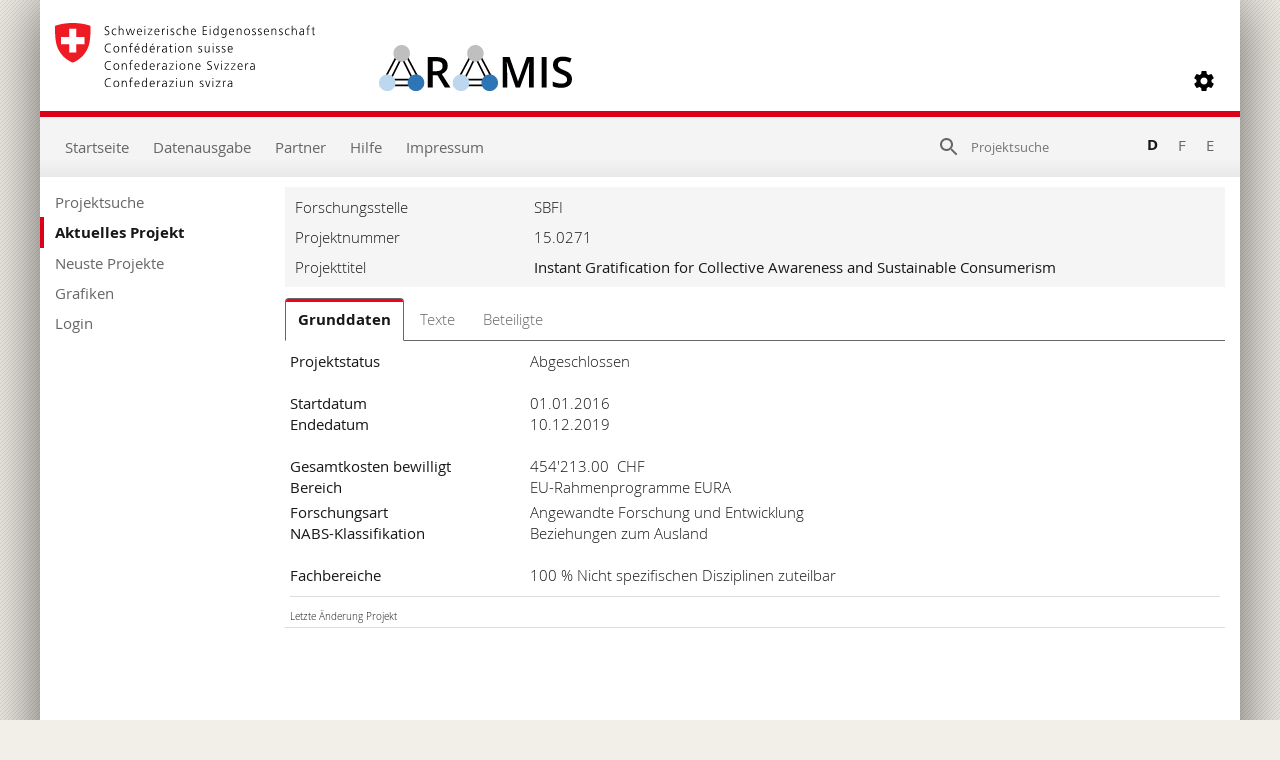

--- FILE ---
content_type: text/html; charset=utf-8
request_url: https://www.aramis.admin.ch/Grunddaten/?ProjectID=45691
body_size: 50874
content:


<!DOCTYPE html>
<html>
<head id="ctl00_ctl00_Head1"><meta http-equiv="X-UA-Compatible" content="IE=edge" /><title>
	Instant Gratification for Collective Awareness and Sustainable Consumerism - Grunddaten
</title>
  

<meta http-equiv="Content-Type" content="text/html; charset=utf-8" /><meta name="viewport" content="width=device-width, initial-scale=1.0, maximum-scale=1.0, user-scalable=yes" /><meta http-equiv="Content-Script-Type" content="text/javascript" /><link rel="SHORTCUT ICON" href="../favicon.ico" type="image/ico" /><link rel="icon" href="../favicon.ico" type="image/&lt;%--ico--%>" /><link href="/Content/style?v=nHqj8BP_yaV8CiigGV4hEC8JaCT0yyf1jMjNCi_tUTw1" rel="stylesheet"/>
<link href="/Content/AjaxControlToolkit/Styles/Bundle?v=nap9lZtcl5K2gETjyyPCBXbWNbj8GlEheXK38ePUqDw1" rel="stylesheet"/>
<meta name="keywords" content="">
		<meta name="description" content="">
		<meta name="DC.date.created" content="2020-02-04">
		<meta name="DC.subject.organization" content="SBFI">
</head>
<body style="opacity: 0;">
    <script src="https://aramisnet.kaformatik.ch/Wiki/bv3/r/jsaramispublicmobile.css"></script>
    
    <form method="post" action="/Grunddaten/?ProjectID=45691" onsubmit="javascript:return WebForm_OnSubmit();" id="aspnetForm" autocomplete="off">
<div class="aspNetHidden">
<input type="hidden" name="__EVENTTARGET" id="__EVENTTARGET" value="" />
<input type="hidden" name="__EVENTARGUMENT" id="__EVENTARGUMENT" value="" />
<input type="hidden" name="__VIEWSTATE" id="__VIEWSTATE" value="iBxGwZsQIFZxwQ+8hcCffO7FCYJBTChlLVdRLMasf6Q31ppFIRxHrthsUxFQdDGhBbwTeW7g+UCcs+tEF2C7bzccent1VUayaG047g6JMc9p4sBvk8yW2lcY6IOYdjlM8aXvKeRQGcDyuh0tUPSQ48NyIUROOZ6gSOnBCv/9xrLHL/PgSRo0/VC+uf9cLuV8bmxYuZiYoMYALGKHETkQ1t+0n9dF4UE1Vu1onGYE6UEYy8ChcvN9fiL5M5HslBZYIPZXf2idbT6vTRFM616Onxoj3kOmjywDWHx4EQFnQJrxo2iwMEDcQNi7Y3bUNu/9TN70qfe/iNtjGDAH9KBBEiliK7Lnu0lUh7/6ooVZeVlt9nN4jalGnC/am3PA1FV+zX/qeh01Ja+mp/8YhpW8PoNjFgDIdJl61x/+Iu5S7CekjE+v8dijadLAV3cqX8SUoy0OrUWremGESFGXoaroopznL0c9f9HZ7mHBg3R+WTpUoRxxuBkm69lXGY6x1k2mrjX6eJXnsYejmzi3JBMEpI+eD7jcJgVltzRJ0NS/[base64]/I1yebYw0+QNKtVzwEvOX+8D2TvIOiaB+oapl+0tBEYMu8Hyk8qhQezQUR6KmIdDbSZKrElH+HnQITmbxrYbkpfSoDG6nx41w4tRJpQ0MBG8Tpd375tFWUg5Li2PAQhaNdkCg8AqhcSoXzUNRQlHV6dk0jr0W9e3a1VTOA1cEsJLosAD/R8prCo/LABeIW8QlW4fL2d3L2kaKZJczy+Jocf0yHX7IohWljy3XkiEGyvt90BKecrZdHEHindqN/uEJDlzoqC70PGHDJBCmYQtrS3T6MOZUXBeFeZsyOAGL2y+dFf0h9x9cbFLtbSkCcfgNadOrE/RtBoLgZs7XQ0SKefOc9VDho0+Iiu+afsDzDcddbQu8gnLTJesfbmxGng7tRYbqTpLeymISqjb/K6b8myiFda5raBnOFlTcfE66hgs9st9vXiqt7wqVFrTfv+6Iz2G7jS65EesurvqE/oOroERu3CVw5Ou5cJTmR8pv+1VKWtRq28rMc9dtavkZph7NsgROOeuUNWwqqTItg12f8sOB0KyO3uXq0BrJxnVwF9VFRL5BWVlZhQ20Bp0NnFhnZ1TkUH4K0twCdbzerKqGQ8CQHqr+Lcctff6J7iI/6mEQAAhW0+grDKQm1iE/uHjS0gEPTgBRpfviY5Cvq1FsoQJ2DzvDaHqkEj+CAhb9+yUOuFNPnV3w/smJrEfE9wbs9wChze3joiaIdfaDmquSYAraG2cAiIU0dNieLUAInp+PGnQHSvb28ci8qH06LACDi7JAwkvEqIEhDYJqTpgHm/kjIm3WYwGUq/7q+NPrTq9aWbLjBSQU/uG/FYjPTiQneZQWuyHhj2E3MR6RghWtA54PGGXyiEVfs8De6BJawvTM981l8PoA0IE+DVcEOGy/rU+thlsx7gLgF85eXDJ70xZiZbZB2I/KnWzK6jNXKXZs7cVPeeDjAz3qlDhmuRTLokgMW4bWcHvVJxUUbt8uwOuTGEkS3ZzjCOo4vWFyvrg3xgP5Y1W9uX900veGK0S3Z8Kigsd1I80M8JrLCK0lpPkWXpBdLIgrFZX0UOrzbNbP7tO16tZ3tVf9BAUpNTuWujRobt7M06/fzfVMcgVfuc8qmMSnMJFJ+HebU0r0S94cFkEhFJzIjd5D6XVGgDGbXuBDkewS4Z2KQP608A/I9m3ZuXEMvkUJZISOEssKf3E66FfGrVNo48h+V5HALO5tl0k8jrSzfsIJqdoFuLDqJHxSzssUFb1oU+tCKqsgIlSVxZWpHWtE5LzKlA9t4KV7NAa7h4YjQg1tntc0QgZbxP8rmtLYS1vEfjtv/ofVDM4xlNL1OmWkLmsVa6q8lQAf8QkK5Ou/tW8ZE3airZ8UL1ycBu0TWxE/6Xbf9VInb5yEgXkViMbkNt/PeWW+JcJoGxqephyBiEY+U7NlI7ivokfdwizq6SaNXepYf5ElIFfGOw9P3bjPo7pCYUrfbFp6kGMb7tperYWnVkXBAmUZcWPFVtAddIzhTFwT3lbIUyyVxxLyZBX2JkSzZC/5n/zp6fnoqkl2IMiKPfRtTx933HCe/s0cCQ/a4pPKrUEoFONHdJmGPRoWBD4/bavk+AprOTSnmlfVUHl10DjlnsyK9XFgOUrLF0tuASYk/mC1hgM5sP/Mc27VOb9qCn7d6RUu6bvLiAI1t7TfIeiC4EMewsxEPfN1Gl3vLRzzejfutEMXW+doz8M85Eo/Tkge5IV1uOmpfLHAYftqMgAV09BDgwZjb/ZxZZ4P7Py5WNjzQmRPD2OU/ZfB6PAUB1s9lX2M8o+5hZ3XvD++G2ffrBxQjgKwKumBTiK0MixKqaW3QErxGmC5K6f/ni2vldghvIgx9vM9sVv/wL6FLTNBc+sD6IFu6Qli0F6KyrskuLsko8fhm6SNZuvSUVxiz3HzKJbaFOWJQaWAaQN9h1yRnGkRy+TzAr658oJ5pZQBHqZKDhdVoFoh9HYoJ/FPBtgpJ2qYkIV9DiRp1uIACXSkRvq8tpONtkbCXhNmTWsYuI/ZcqVLN+SYrQdfWBF47eanVVhZqe9T9An2fBGjmM6Cc+oGJU9yOjzFzUSO+wYRqtgjvJDyj2c9WKGuJpojD6gaeK6J5tKLol0K4/l+ww5IpwB0C1nJhdKUGl+cY/UEyBJYjFUWe5E/5ej9ddnkW2S1oHxS9DGK5qePD0Ht6xkw2qt15p7uOR2TVPhjKb4aeUvc+BJJdTYSqXKse6LD7EX8cN5xdwpOqEslRqvZ2QGc0YykhW/ewdKgJb4LPmUn+h/[base64]/dCwsEppynfHZd0AQoSrLNTlpmlu8cLEOW/[base64]/B5e8S0g2xpPFTVQobd4ww8y2MO3iDN3fEkeHwmUB0XZg37hUNg0ZPnAps2liTALSGUirDFE1zkOAkRophBMwrQdepb43atqFJ5RRvWNmZ7DZpWDDNFNEJGJM+YPIJblZLZS0h+jMsGcjwHt3qtEf/8rXhh4Fdr3iIzhkDNHmAW6YatawUR0j7MT8Mx3yRGhkvU2tIt0wvBP1pb6oVYl1gRCLD09yPyoz9PPP/AF6tERaF+X+hmzogdyMeDBvf2V1ecu1FOeYfGrZH7LpyfAx3eRvmhyvREug0i+N/gRVXjP4rVIwVi+YteqG1hJPi1LwlwuYPShshyB0wNX3000pPatjPQxcLkJDaQQYblqf6qwpPHXulIb1zlM1Jje3dFcbh06NK8B3WO093Uo3gdXloQxO1kgRKtP8TjL1X1PUwCUiUcAOi9E2A1HkQg7TalQI/vY9/mXBls7m0Gzy8TeCj6TUZytPlcNZ8MEOs64/cnsFX26CmdRCaA6CV/WhoWuIkbBZvQApZh0bc01fNVb9EhO8R/jirkiLleocTULYEc7NROeH1yjpH/67paNCDo2UPasFcdcTAdjFquiNao94qzkzyjGie7Z7ufQ8iFvugFY+ACKZNjvBxAgpd70pNkdchFUp8iBtuumRALzNO4EE2tJqdd4uwToKJkhtf+o0byjyHZ8Y5KParg30X5i7yjpFZFRPWEXvktTf+Qi0nZC0CA0gp17rzBRqrY/nV+39J+PgF7WD2zDw1Gkbg3HACNw69NkfWqNPG+gPzb0sFMhlDZv8Q/fIdvBR7zZKnyXNkvUIYUiOUyY4HynyqNkv+fYkjd4mwgmx7n7mSNwW9F1+NyDxK1SduZIJTnaHR+DK0X8BiAqXls81Yy+6ZrugnEOOqOmGzh38jonbeYiB/l0xyjXwzuR0eX6paYZJfVfTiKVGqYa4Igr2dukB1qcEqE9c6mYS5832zzc5tFSZ6Ua40mdFd5SSOThSRFmWGYpAkGsZGSQtmC3YpNmaix8LBkX28z9Uyc+FuV1ar/05fm0tE2Mm+01bpaRBB9Wre2PdL1ZrOycB1i+0RTPE3drqzNsNEVzJQv6pJhFLCRxLbA0FKLYE+7SXCG+7qrciGICZhPwi8k/C7mOrrDy6q3unX5fR+yWpIC22jHnLSciNcN+4UbS74BCFRWrGRvJ4nRdvKCiMx/v4gL8v2oYT8tRJdyPqiLQxmmTG0uop377ho7AqUv5XfWpcgbAuWjHaSkd7oQCBtZwuRHQ2u9jwpOHaAMoktGIh5f/LwgE53mu7e4n42a0ukzAQPY5eonBxPHxBa5bHBgD2M+3ZVK5bzkD+xGJZ9fsFzT0emcF2Kk1RWjrnvKYf0CFUrRy4M9xaCOh5969P5fMXfGXom1WWZ5xSy/TfmsZNv0d4XvhGMCyp91D6W5jmSdyu4kSg8iQ6+bvT9ohf8UTlttlfCgIJdf1/er/dzBlfKCcn0BTHH+9EzkYZb4odL8lzjYtMfZ5eI54Us92AHzLKn0i3pOnZlE7igdXbqh2XG+bJ5jR98loxEdphPWgXv2jZGUAgoJ9d/nYHXBrUF9bBc55g9ftRg+xFOXz5xAYQ18ZI70EXP7WtAteO/Dcjys0t+xamQPjpyhOJtpYLGuypcgIXiRomqFhAQoijE1m4mg3rLuBPDSv8qG2PDqFXz8n97VM/p54UrGarADuR/rPzSSxYfL5Ayn9nKvt8pL1zWn0F0I5AoCtcbhGAA+T2D3i6dHNu135E/C5hYKl2nVklEoFhACOkCB0Gh0RU7msTM+jMn7sil9DwuF7EN/WjFf+ucUclkV7sI6U9gKKLpsWd1Y6WZ02urfv0o2SryI1jA3qKeIt1G3kOWn8YJkUXd3HM9sCFchfropGxXEiyBOkOd0RPRGxzdVHk0zkN+frixGb1g+eOzKVeRp8V6sejASTZoaBKmKXF5Tq7u0JOnjlrPzSfBeNzXmBJHDfRnLfXIAvttHUObVaRv4wV/CsWR/4xzH6l7FV29G8EHuWJVTGUKFYUw6Ap38PVWoUHKHaxXfVi/Kdp8+2qeLFl2Q5CPZ+7//ZAOIs8c1QY7Tw+oKedJszhU+yqS8T8T1zKE74n+vpWspkqOktfV2rzivG8xP3YiDtmzcIy+0yR9lkfTgIkHHucw10/+Zu38SJSx7Dgpl2vPcQvqgizWL5KKlVPa60u7a0/iRdUakmv+BQ6mz3AjswhSMi3oM12z7GO3xmL7wja2NDa8hK+IOZhNtm2ujt+QI+nzG77qEJ/L9E4Xyq5pwBAsrISzq+HXGSy+Z8K7GAo7y7tWGRNu18528RSc78T5A5SDxA7VD8l2wYgKPKYCTXQlhOMFz0unPxN0ziX8MU5v+EJo3gb3JEWBrEE6872xWVZK1A/1L1cyUoV0B+Tvg0Arop0K3Kjw4aTSpqfgF8Psaee/zWWZAlh1bvk0ygsHoAIfWBw2km4pMerakl3QVBDnMPfsRJHqjbgDFqfaa5NTQhX5wYBIUUoqShyvtbfSf6jHETwrMc0cpE0kEE4aS6BWtCzxelBaIroqKM5Q9c9vbkRoMcfRDGbFlvc/cTMLJ8aFQ+07yoPzDtDfS8Ma2htMp5GYUUqoQCOqQMsxRJu0gt773TeOmXmsTcPPfKUIMQh5ptecb9wv9h37fHqO+yD6aTIJmZ1GABeCCLCi8/wqW6btWSGOorhTn/X+l8DqKJCZyvqdfVNDnDtWUfhuYZrYBInRWBwqimrnalCf1+DEzsyT0d+qsqMHXCLvRq6PnbGRHMFc7YbXN5sKwFEbg8/AtZ1jzZlkz8BEjylG5nbZQMNniDiCUXOPqx3KX7UUMBK3BPaYd1bZZKO4PciWnxoMp5riGKgqj+MwWEHgvQKlq3/jkxOKuZwbzd7BNTIrtNHkNjCjKJpQGfIwOfN6rz0q21rGHvDKtGTx9diUklCU9JM3j6KxgKvi4HH50KnO/bhk9yDg5gAGp/c66F63RgGUkOVcJEmBlrCMXGWIQNIoPFLuKevwi2XEfp5BxsU8bqQN7gYGTQUqpHKVjDvHIoI3S6vJOyK7Hm++cWC009aNmn1P7Tqn3NqZW8Kq/lHYWn1fs6mo/pG+FbQqfzqv/9nIP6RlACXiseuux//rpUK+5DhXqw6UDcHunmmMSlLolkA7oRfJjHrKgvwP6iJo/2COhQwJ/iXrYmb/0Om/Oq75aLWFz3Z6CihfpOCHCY2g4EYLInFiVkMkjuDuT+UCL9+yT9aJBppjMyHc8SbvPPs6aVsEpBfEZum6MLjEIWwldO/pO/BCNeM48Z1vaq/W2Kx0qfJ0P9gsefFo5pcgL6Gnf1A35Zm+QVEuJ8eN2KxAAkVXXYAfGev7YDk5i1ngzViA2OqVg/D6SB7F6MBB/mBmmcVd8eKT0QBrzJihVGC3wIABhQF5Hrfu6bA/7OXuHwKbJzX6Yy72/XSC/Np/tB7cwjnZr2cfAqvjboijsy5BCsgEnIJ7o9c4Mxfn7bQDCajJFCiI7pCH6M6eukP6dAxQSxYTi1IvJx0THTrsnJlSsb8IivduTJBza/hUtn1Gj1hat3YX1vEavCEQ6VqP37xloD+Dm1V9XR5Gw3iufaEAwqV3o4QUsIsozVWY+tnUbd7+D89e6QinTSNjoysGUHEStFufljZ4x9dKBtsQt/o/jAWmYpNWwLSNePKWMzCet7zMhWELtwpAEc+cLQ3xsQROLu/dBqfbZZlFsUwaWAOLmfWF5ReD9NESQrTe35J2h9sX+43kW8pxE9Thl2l5UzLVvXbCTuQhfIS+mC9EbLj6DUcvq3Uw7mIsgJbP0j31ypUmZj648E/L51KCI2tUgjm8OsBArF0NWQyeuQXdoCrhEaXstMW5VEoOzwXbF3vsXI9TDY3AYMG18h3izpUKDInr/KxsvS+9CXRlUQHH/[base64]/IHIWB7z/442wVXGIlE3Swvj/B2QX4g1p/BiYwA9WBLM60y3kLKU7Q5JnTaEFl741y7CJ+JGkbsFl5f/[base64]/w7GDe5y5H+e+XngaE8PZYGJC+376JN6JzireP4CIAUFjnluKMWi5RHXaWxAGqyfVOWXprU3IYEHgW6EP9BrI0F98qgRC4oTRFiIzrcLiHa7r/p5NqL/9RgUw2ZsnaPdbFEKlawS6VbOqJqBNCLq9fVILRt8XjAD+MYHfrLzv0B+wx7jk9WzCHYAoROa9BYDdl2gQRUwRz0RUcVXaTDhWEyAaJ2zhhR/mWjU9ivvCPDYb/mEugiW8FEga3+vTx5AU5NiRoCmvHExAZcgFZXN3pQ0owbvrndqX7IJ9HCATJiZ5Ezog8ZRAlwrhu8KYVZnB4EItvJFI3OLirKMAemCSP0BXSwvUO5Cvo+KVZWkiEM9BcJ63CAkNKJF9mxZvubdy2LxPgs3xSK/+rrYHmoaB5skIu5w8XkuphtPORAJjsoY/SZPfnUlM6IBtBbv3GVX14YMuU6Xb1vERBNA9ecm3y9RjbHBsr6UraMzj6xXC0ajr9iG8ULcq3FbZnC2FQlkOCAy2kOCgaCBxML8rYqf9bYSxR5RSu/qcvzvILEQCFCKChewJFTRnViehqPQ6sDbShJCwQi7uE1b34xQa790tpPxA2PJyOJzOAyp/VxaPbbmbIRLkAqMWkFcwqHA29RJdIlREa53xTleBMiPoZQ8Zl3BWOSf143jnunoWmmNCpIwxwVPQm/Vi588Y8iWT7+zMngXH34VTNI4iG89s3gckdzMnCo7/X7lcP7jwCVZ2M5xHHeLAojzBgm4awnh8GJgnOfpYIP9nQuBsHaQx8vm16FR13aYaUWmnzLMdtWiZmvtz9yptDc1sIrJvYxy7zBLMu9yCvHrTXAULDz5NndfIALUmdP/Eis6MO/hEkGzig518YfgrTzzObM62xQ6Go9tyUtTSwGIjEQRu/TlttbWeg3tYlzo8dPDjq5MfCQ+eLvBArPMpRR5+j6Yvm6YJztpS7Ax7paQNVR758K1ty/nyfMQqBGhoeMdo7LmGl3zufxaL+mDUJZ/HSyJE2oxIdI+DBXldvB7JBDI41071nIMwCnDFPiqSlkWhLl/RvoFbKhHpzECOZRSLT3BsamU4cRgy5bmuIm+Lx99mWl97F6ShbNC6H9N2R0dHRf6gcNybZVgycGIyY5bbh0Yf/0r66PXAcgpLhjMT6hcVS+Ndai9WTrxh3O9Xonk4Oile+qqje9VTN/pyMKM8+iuoNdL1LGSn7/ZLGd6RtVoIuPyZO3eNqk0mTn1TOjnn6xUSTtV/bljZsKnwAcygrC7u3Tam9p7INhKhUrbHTILApQjqaw4X6krJDET3J8w7wf+YOEBPiTfIMut9M3JgBmvk+NcnhUf/6J1qBeocvfWKcTqLRiFCseSgsRJQief0MDSUCskqJa90WEy+7S3n/wVPrlvoxRnu1/drLSZaA0J8gm+UXtdTlPmJc+zQZQBYBKw+h7TeLtO/VTnubVIgikdb0OQZ0aK3QJ66mKG31lzVnkxnxp/nMJDkxWBwthDQyzJkhhXF/u4KcuWxLI7hi7fNt4sDhNuMrhy4jUhfP1L/eTp/oWhmdxUp1IdELZjpL/gFpONtUUuvfQNKPs0lqdI8KDoDfZ/d3uhCvL258DIyBx2lQzPqSoNYJ0yQzgBl+Lt4cuE/TUVhc8MR4y7R5iOZnFGhNC3pZZ1PsOlUH83vd/K3fihEDWsnUBuUYBuLOiH5s8kqXD2TAmp5ooewAtKjx0SmemeFsF2BJ2Ii0vBGARlTht53MDX/9U0Xr9H0x5/o/4wRme1QdJo12CozxG47kVYSBa+8D2Ns7waUv6ZdhS/yNjxsORtzCHMobQrO8RS2qE/tZB+p7gkYpyapodfngyRyVMBykycIbnp/6ifkEC2Z0H3bGPQ96HySbMbZ/S5XweolNa1ZEUc4nklm44L1/cLgOypQr0i2hFAv9D4t5t3mrCY+mOfZgxCJkP/ole/fhwHFMan638AhAe0xHWXJM9waclRUOUn2unnnGc/zBSkg/95aagE28rrH4yIYc7Wj+yI/0yz47Wlt1b2Pr+J8Ga8GKCAthUUPtO0gLUlbJx5ro8ONqNF9fH8QymXt8Aqik2hebQbenJGqCsyV2NkCA/oSs3VKFrdyxBLdDwdTAS6UrYMh/mS++L2C93slzIs5PwAZ54X0weB7d97GIbjs4j6KLQaD2XfvE605gBV+616br/H1rqncgbD/AEDPNGtRm+1O7KPr14tIQGfncelPrpOIgPNotF2F95ydSrCERErDdGz4YbZnWMAAwi+ht5WmgFCPsBlYQ5FHjE9tZ+gqheaGcew6r4imP3gcwIbQ0Lm6zJl2Ne0juZ+tEYVOhmchVJBG2dem8uPg+7SjH4hNz1oJdy6YOHRbi44a4NhaWSB6jVT2PXOHME/[base64]/S5GDwvFmpn1AjIRx8CspiGAAZMO/tG6GGrr9mkx6mHa7D/+sIjGDfd6POg9gc3v1PDPYa/AjBlRSZ1Pr7HYItv8ZVCO17pM8W3wQ1YJ8+OCKK9UnctJSdgi66zK3fRcM98jO89wYUt48QzXYNWqo3gDdRPtLXlkWevw3PzsGrmtohWSw35wjwQQxzjt52a/gXhbBbt5ed5e6sz5QfZl1OJJf4Ld4Hylp2SOshi6l8FONFx7z+zWNezGJyHKQt96ckRiv/7jz+HgT92KrJOWhq7LAjpEOjvzH4IbWS4FwnlHV0t4drNyPsQ0xVbGM0n/RN+LqbV7jdq8TToRs2msoak37uIlA31YW9brr0v47qRl+pJk6Sg45VchPBLg6G03470AFrp1fdnKET5CLoxixyRWId5G6yjPOS5Eg87Qq6va3gLEPH3acXO1wNvfVFPzuEwnMZzDLcg75MsMvwzUL5LkDuro1JQH7FStRK6hQ8xuR/uLkayD35zQ/0FtE6ypkIzp4ElwEK3IVxnBGxV3Mm9FjbzC1+lzylxvyfUx5BhNvP0fZ+Xeu3stwyaypgcMzT+kErZPz7a4ThNS5B0sd60VjCYQj5Pj4OQmLmfKdOIPIImBfhYrAGWt6hqZibr05pHl7pp8AgfWw5H2gBeZLs1QKHFxOT8N3PaiFtdssa7vcVveS5F3tqti48HtHq/zrpEYOZ8U4PdDRfR02KhZDxr+1JTt4Ge0WigYD6RLVpIhoF73uXiPeuiZ/9ZRpP0hEZ1omf1d3Bchyt1VS4zevZXXu6UUyrc+sl1XCq6qbd/BKVfPtDvKO+SQs3CDpDdLWmy7ZXCN7IShHk2ynKvDef2R9Rff+IAsQV6MfFDFYmWJLdTrNsjI3NwFPx8QxTD1Ggj1BJIaEOnLBlhFc75x8djfuNjWJc3vAry2JX5KIABfXOmZUoJaDkljpK6tVVeAg+GahyhWOxQBEQR/bLWCgW0xNPI76bbfnHiInwQ5KsiRGJKAeiTCzUW4RwdSQWAMM8ScCA04cegWU9eE2qlcHMple/uA+UGl193VK7mxXKTq47VV2TSS7DYknD3TRDJqT/wLwzvuLUSdbobK7FXUdH2EiiVJXvOprsd2alFdHpQ2QGV3kr2SvFWdN+wmI3b2yGl8U/FaRJs2FkITgvnWo00ES7UcR/TJlx19v/dYf5CzJmrn9fMwZnEIJnsVTaHv4Hqbv/vOLrNiKYJ2iZDid82GE5K75bHCrNPJ+6oeG9rjmiPZbpi9KkWycKz9ATQnfLtUYjBvOSIP9lsGANGT6CyAxNXjHHeeDrCtaj2u2yerbcZr1En4sxAeO7hfkPnaV5FE/P0atCiWCMoWIswrFcT2EvaYY1b5MnMpAOezZaB2E86h9TPHvPV+O2e2mo021maLXDrSCsFoGucJjUV4ZCtXoiQZ+ZGhXLO0ujBtYWaBMzfhX7j+OLCJ/0nqm0kXPFLYSRZU7liewAMBdNoITQ4ETmmPsTdccD3hI4bA2bcANH2BsAwPKFOxW3Ybvc8BSW0xVK8V8by4cJF6vqq0+pdmfENltDXai1l1ehsDaa7MWNYYEl+j81dH/KKxnDwVbc2FkJabq5/NUJd8lYTGY/UZ8vNGlqOqn0Kea57PB9b66Qy4ZO944+VlWh/kWgONHr3jIhgmYinBKZUhOJJJP8UW2ZigVjASNgd8QzOecXtamlwZwkBcgbwDRjdSi1puVILa0HIgfeouEIw5qDZ2VXWpcJXdw4i45UunJFFKdd352oYRf21V/6+LubKJem47kA5qW4t6gPeae96WcXiITeHcqqyGAbNj2VPL4+lqgZSzm7gPxuzY+fPlD9WrM2w4dqiK1N7clXP4uD5ne1qIlKbPocE10kdIyhUsJogCxqn0aofAMGg6dR/YjKOBRfigXUie7DjtpR1jMGs4erbBHM/+Yc32i5ye/2D/pTvcL/dYOtD30N3wP7gPXhixsWd+JRWs9WmGRVDpGx0/fR+6c8YvwsjjiAyQC2clQKyAWX6cyXJjDGh+xHkDEBiC/kdWS+b5Rp8kcra21ljglGWf/ByxQAsIdNuti6p+T7FdrQgjOLoOHCHsxqy2ewpBMqOZVz7TGmY3C0/mSBLUseJHhQF9E2EdxhYG8puUqwaN4bHMmsJoRZaK7zAJOYqzU2vhBFBK8iol0eUaBCQ1nCAPX/UL6GdlKXn6l+3/b9SW04EMxHt8Hi/eCtNO0uXM1J+MhLjao/whiL6FsQIHwUs0QwiPTvvQSTM2ojsf7ISnEf/Re7Xp6mGdBocUUm74mRdm7NpRTq/z5CEzFpfvrmXgdyA0bM2XQuQ2DqBk49lM5N7PDsza9KaO7iTC0wH3528eCKA8j7TXIURADleOdSmnZrx2y1+RrhBe4WfHgWpb28rK0NAzjtEcoGrNnPWYYfpzDY+LEDxl20p9sZW5WVaogA181HGlXWtpPKCQarTB8i0ZcIdRRVpO4KcedOj0HsqiVoJyuuU/Q/ZklthbnOkEZtcLtp/+qeTpC22SJIb/TBU0q3GotFwoPJs4xA82Zqusa49pvmDIHeedc4+yQDbV9Hf0PS2RwwrTBLh8LNy81H6kZJbnUULA3kVqMqOA3cLQHvrfXszjnINTkedFDAM8cfi0qL6HBRGP8ZZsEZ1vlet7+HoWDUP2gK3SKq5qnT1WJifXOw2TlKtVcCKAanoLuBfWdh/7RFyA6/zxCNmufmPe2e1NhihjZgZPUE5VZGKFQO48acd4tD9R9+2OEUj7zcrGWMKgFYaUQQdyXUyDklnH1+KvBkU0bEu75mB/G+mrUBum7XLLNrHG4NxvxG1pI+7p/1/96Mga7FC21I7BFKekgDe45qoW+5AnBWrr4tGUw/YNrkSH52e+uUeC8rsc0vsVCYDHVBLvOiD37sGUgplEIUqcQAT8PcF52mYmz4pCcHhMujTfxkItwEXyw5Xz82etpw7kEGfUzaYrwDawlLSLdKzTMaRkGcPaTa5PXNBmnAzn9nOe50ONsAGHwDMcBxeursuPW2Fsd0/PDY+Hb7tWg4GFDEb7W0Sl5znevaHG3WffzeFNYcH61zotSTJ7bBGNVU6SnfqkZm5kkrClyxaihxhE2MvA0aTKbnHQcYidLCZEMt2GsteMmjLvQTnnO3yFrXBRf1p2fMU26VTpGjCyAShLpzmE/wpinsGUDhH0xXOtFL2FOmdxA==" />
</div>

<script type="text/javascript">
//<![CDATA[
var theForm = document.forms['aspnetForm'];
if (!theForm) {
    theForm = document.aspnetForm;
}
function __doPostBack(eventTarget, eventArgument) {
    if (!theForm.onsubmit || (theForm.onsubmit() != false)) {
        theForm.__EVENTTARGET.value = eventTarget;
        theForm.__EVENTARGUMENT.value = eventArgument;
        theForm.submit();
    }
}
//]]>
</script>



<script type="text/javascript">
//<![CDATA[
var __cultureInfo = {"name":"de-CH","numberFormat":{"CurrencyDecimalDigits":2,"CurrencyDecimalSeparator":".","IsReadOnly":false,"CurrencyGroupSizes":[3],"NumberGroupSizes":[3],"PercentGroupSizes":[3],"CurrencyGroupSeparator":"\u0027","CurrencySymbol":"","NaNSymbol":"NaN","CurrencyNegativePattern":2,"NumberNegativePattern":1,"PercentPositivePattern":1,"PercentNegativePattern":1,"NegativeInfinitySymbol":"-∞","NegativeSign":"-","NumberDecimalDigits":2,"NumberDecimalSeparator":".","NumberGroupSeparator":"\u0027","CurrencyPositivePattern":2,"PositiveInfinitySymbol":"∞","PositiveSign":"+","PercentDecimalDigits":2,"PercentDecimalSeparator":".","PercentGroupSeparator":"\u0027","PercentSymbol":"%","PerMilleSymbol":"‰","NativeDigits":["0","1","2","3","4","5","6","7","8","9"],"DigitSubstitution":1},"dateTimeFormat":{"AMDesignator":"vorm.","Calendar":{"MinSupportedDateTime":"\/Date(-62135596800000)\/","MaxSupportedDateTime":"\/Date(253402297199999)\/","AlgorithmType":1,"CalendarType":1,"Eras":[1],"TwoDigitYearMax":2029,"IsReadOnly":false},"DateSeparator":".","FirstDayOfWeek":1,"CalendarWeekRule":2,"FullDateTimePattern":"dddd, d. MMMM yyyy HH:mm:ss","LongDatePattern":"dddd, d. MMMM yyyy","LongTimePattern":"HH:mm:ss","MonthDayPattern":"d. MMMM","PMDesignator":"nachm.","RFC1123Pattern":"ddd, dd MMM yyyy HH\u0027:\u0027mm\u0027:\u0027ss \u0027GMT\u0027","ShortDatePattern":"dd.MM.yyyy","ShortTimePattern":"HH:mm","SortableDateTimePattern":"yyyy\u0027-\u0027MM\u0027-\u0027dd\u0027T\u0027HH\u0027:\u0027mm\u0027:\u0027ss","TimeSeparator":":","UniversalSortableDateTimePattern":"yyyy\u0027-\u0027MM\u0027-\u0027dd HH\u0027:\u0027mm\u0027:\u0027ss\u0027Z\u0027","YearMonthPattern":"MMMM yyyy","AbbreviatedDayNames":["So.","Mo.","Di.","Mi.","Do.","Fr.","Sa."],"ShortestDayNames":["So","Mo","Di","Mi","Do","Fr","Sa"],"DayNames":["Sonntag","Montag","Dienstag","Mittwoch","Donnerstag","Freitag","Samstag"],"AbbreviatedMonthNames":["Jan","Feb","Mär","Apr","Mai","Jun","Jul","Aug","Sep","Okt","Nov","Dez",""],"MonthNames":["Januar","Februar","März","April","Mai","Juni","Juli","August","September","Oktober","November","Dezember",""],"IsReadOnly":false,"NativeCalendarName":"Gregorianischer Kalender","AbbreviatedMonthGenitiveNames":["Jan.","Feb.","März","Apr.","Mai","Juni","Juli","Aug.","Sep.","Okt.","Nov.","Dez.",""],"MonthGenitiveNames":["Januar","Februar","März","April","Mai","Juni","Juli","August","September","Oktober","November","Dezember",""]},"eras":[1,"n. Chr.",null,0]};//]]>
</script>

<script src="/bundles/MsAjaxJs?v=D6VN0fHlwFSIWjbVzi6mZyE9Ls-4LNrSSYVGRU46XF81" type="text/javascript"></script>
<script src="../Scripts/jquery-2.2.4.min.js" type="text/javascript"></script>
<script src="/bundles/WebFormsJs?v=N8tymL9KraMLGAMFuPycfH3pXe6uUlRXdhtYv8A_jUU1" type="text/javascript"></script>
<script src="/bundles/aramis?v=XuBusi5pMiVO7_3Jcx11bcYBYW2M-VDu2aCH9N8IC8Y1" type="text/javascript"></script>
<script src="/Scripts/AjaxControlToolkit/Bundle?v=x23eR8NwNriNyhdFHdaRbe1cHYSqbS_x0Vi9SQvme9Y1" type="text/javascript"></script>
<script type="text/javascript">
//<![CDATA[
function WebForm_OnSubmit() {
if (typeof(ValidatorOnSubmit) == "function" && ValidatorOnSubmit() == false) return false;
return true;
}
//]]>
</script>

<div class="aspNetHidden">

	<input type="hidden" name="__VIEWSTATEGENERATOR" id="__VIEWSTATEGENERATOR" value="21489E8B" />
	<input type="hidden" name="__EVENTVALIDATION" id="__EVENTVALIDATION" value="rvZXh4XoFSZu3mo6dWcXOh0e7px83QgqsT4rSNYrqHYDzJnJ8T9lE9yJdfr8zQ0BBCCMfsi2TH1TA6ohQNR0i7tCDtB+I4xXRrPtG5ESF42hEvGgJZuSEqDx8GwIKpegwqaavyIZiynJAK15Po/ngE4bH5mRsRr/1QARh6+Ue+RQIns9vGVFdx8+X4qEtIrL64Xz3hl7qeEQHB7Fz6WIaUDGDxwWsdZK/q0ubiOu6J+BTaluDy3XJc5luvsfHf5nIMHDPy/s59S75RCOOBYAqxo6UEuTKIbAAKdeO8QefIN4MhGYfbEeTbQNiM5BI28olpnZMp5/qsFJG86AFOJOTvPMFXbLo8tGxSzAwD5Ye4eljXYZcgQNzsGHnYNQ56sRBGPbSdLbsL9UHBWp1UtZywM5gzugsa7VewgdORAbsbbl55XIAojHnh7rgEVwE5jP" />
</div>
        <div>
            <script type="text/javascript">
//<![CDATA[
Sys.WebForms.PageRequestManager._initialize('ctl00$ctl00$scriptManager', 'aspnetForm', ['tctl00$ctl00$upnlMessageBox','','tctl00$ctl00$Header1$upnlSearch','','tctl00$ctl00$Navigation1$upnlNavigation','','tctl00$ctl00$cphContent$upnl','','tctl00$ctl00$cphContent$Basisdaten1$upnlMeldungen','','tctl00$ctl00$cphContent$Basisdaten1$upnlBasisdaten','','tctl00$ctl00$cphContent$Basisdaten1$EditBasisData$upnlEditBasisData','','tctl00$ctl00$cphContent$Basisdaten1$ApplyLabels$uplnApplyLabels',''], ['ctl00$ctl00$scriptManager',''], [], 185, 'ctl00$ctl00');
//]]>
</script>
<input type="hidden" name="ctl00$ctl00$scriptManager" id="ctl00_ctl00_scriptManager" />
<script type="text/javascript">
//<![CDATA[
Sys.Application.setServerId("ctl00_ctl00_scriptManager", "ctl00$ctl00$scriptManager");
Sys.Application._enableHistoryInScriptManager();
//]]>
</script>

        </div>
        <a tabindex="1" href="#Servicenavigation"><img src="/img/bg.gif" width="1" height="1" alt="Servicenavigation" class="BlindGifs" /></a><a tabindex="2" href="#Hauptnavigation"><img src="/img/bg.gif" width="1" height="1" alt="Hauptnavigation" class="BlindGifs" /></a><a tabindex="3" href="#Trail"><img src="/img/bg.gif" width="1" height="1" alt="Trail" class="BlindGifs" /></a><a tabindex="4" href="#Karteikarten"><img src="/img/bg.gif" width="1" height="1" alt="Karteikarten" class="BlindGifs" /></a>
        <div id="ctl00_ctl00_upnlMessageBox">
	
                <a id="ctl00_ctl00_messageBox_lbOpenDialog" href="javascript:__doPostBack(&#39;ctl00$ctl00$messageBox$lbOpenDialog&#39;,&#39;&#39;)" style="display: none;"></a>

<div id="ctl00_ctl00_messageBox_pnlDialog" style="width:450px;display: none;">
		
    <div id="ctl00_ctl00_messageBox_divDialog" class="ModalPopup">
        <span id="ctl00_ctl00_messageBox_lblTitel" style="font-weight:bold;">Titel</span>
        
            <p>
                <span id="ctl00_ctl00_messageBox_lblDialog"></span>
            </p>
        
        <div id="ctl00_ctl00_messageBox_pnlDefaultButtons" class="buttons">
			
            
            
            
            
            
            
        
		</div>
    </div>

	</div>


            
</div>
        <ul class="skiplinks">
            <li><a href="../" accesskey="0">
                zur Starseite</a></li>
            <li><a href="#Hauptnavigation" accesskey="1">
                zur Hauptnavigation</a></li>
            <li><a href="#mainContent" accesskey="2">
                zum Inhalt</a></li>
            <li><a href="#ctl00_ctl00_Header1_txtSearch" accesskey="5">
                zur Suche</a></li>
            <li><a href="../Hilfe/" accesskey="9">
                zur Hilfe</a></li>
        </ul>
        <div id="page">
            


<div id="Header">
    <a id="logo" title="ARAMIS - Startseite" href="/">
        <img id="logo_eidgenossenschaft" alt="Schweizerische Eidgenossenschaft" src="../img/logo_eidgenossenschaft.svg" style="width: 260px;" />
        <img id="logo_aramis" alt="ARAMIS" src="../img/aramis_logo.svg" style="width: 193px;" />
    </a>
    <div id="LoginStatusBox">
        <div id="LoginStatusInnerBox"></div>
        
        <div class="divSplitButton">
            <img class="imgSplitButton" src="../img/Gearwheel.svg" alt="" />
        </div>
        <ul class="ulSplitMenu" style="opacity: 0;">
            <li>
                <span id="ctl00_ctl00_Header1_lblSchrift">Schrift</span>
                <span style="display: block; padding: 0;">
                    <span style="display: list-item;">
                        <a id="ctl00_ctl00_Header1_lbStandardSchrift" href="javascript:__doPostBack(&#39;ctl00$ctl00$Header1$lbStandardSchrift&#39;,&#39;&#39;)"><span id="ctl00_ctl00_Header1_lblIconStandardSchrift" class="SchriftActivIcon"><img id="ctl00_ctl00_Header1_imgIconStandardSchrift" src="../img/check.svg" alt="Check" /></span><span id="ctl00_ctl00_Header1_lblStandardSchrift">Standard</span></a>
                    </span>
                    <span style="display: list-item;">
                        <a id="ctl00_ctl00_Header1_lbDickereSchrift" href="javascript:__doPostBack(&#39;ctl00$ctl00$Header1$lbDickereSchrift&#39;,&#39;&#39;)"><span id="ctl00_ctl00_Header1_lblIconDickereSchrift" class="SchriftActivIcon"></span><span id="ctl00_ctl00_Header1_lblDickereSchrift">Fett</span></a>
                    </span>
                </span>
            </li>
            
            
            
            
            
            <li id="ctl00_ctl00_Header1_liSeperatorLogin" class="seperator"></li>
            <li id="ctl00_ctl00_Header1_liLogin">
                <a href="../Login/" id="ctl00_ctl00_Header1_aLogin" tabindex="18">Login</a>
            </li>
        </ul>
        


<div id="ctl00_ctl00_Header1_lmbLogout_pnlDialog" style="width:450px;display: none;">
	
  <div id="ctl00_ctl00_Header1_lmbLogout_divDialog" class="ModalPopup">
    <span id="ctl00_ctl00_Header1_lmbLogout_lblTitel" style="font-weight:bold;">Wollen Sie sich abmelden?</span>
    
      <p>
        <span id="ctl00_ctl00_Header1_lmbLogout_lblDialog">Sie sind als <strong>InternetUser</strong> angemeldet<br >Wollen Sie sich wirklich abmelden?</span>
      </p>
    
    <div class="buttons">
      <input type="submit" name="ctl00$ctl00$Header1$lmbLogout$cmdYes" value="Ja" onclick="hidePopUp(&#39;ctl00_ctl00_Header1_lmbLogout_cmdPopUp_ModalPopupExtender&#39;);" id="ctl00_ctl00_Header1_lmbLogout_cmdYes" class="btn btn-blue" />
      <input type="submit" name="ctl00$ctl00$Header1$lmbLogout$cmdNo" value="Nein" id="ctl00_ctl00_Header1_lmbLogout_cmdNo" class="btn btn-default" />
    </div>
  </div>

</div>

        


<div id="ctl00_ctl00_Header1_lmbChangeProfil_pnlDialog" style="width:450px;display: none;">
	
  <div id="ctl00_ctl00_Header1_lmbChangeProfil_divDialog" class="ModalPopup">
    <span id="ctl00_ctl00_Header1_lmbChangeProfil_lblTitel" style="font-weight:bold;">Wollen Sie sich abmelden?</span>
    
      <p>
        <span id="ctl00_ctl00_Header1_lmbChangeProfil_lblDialog">Sie sind als <strong>InternetUser</strong> angemeldet.<br/>Wollen Sie sich wirklich abmelden?</span>
      </p>
    
    <div class="buttons">
      <input type="submit" name="ctl00$ctl00$Header1$lmbChangeProfil$cmdYes" value="Ja" onclick="hidePopUp(&#39;ctl00_ctl00_Header1_lmbChangeProfil_cmdPopUp_ModalPopupExtender&#39;);" id="ctl00_ctl00_Header1_lmbChangeProfil_cmdYes" class="btn btn-blue" />
      <input type="submit" name="ctl00$ctl00$Header1$lmbChangeProfil$cmdNo" value="Nein" id="ctl00_ctl00_Header1_lmbChangeProfil_cmdNo" class="btn btn-default" />
    </div>
  </div>

</div>


    </div>
    <div id="ctl00_ctl00_Header1_pnlTestumgebung" style="width: 100%; position: relative;">
	
    
</div>
</div>
<div id="NavBar">
    <div class="navbar-left">
        <a id="Servicenavigation"></a>
        <ul class="navbar-nav">
            <li>
                <a id="ctl00_ctl00_Header1_lnkHome" tabindex="5" href="../" style="font-weight:normal;">Startseite</a></li>
            <li>
                <a id="ctl00_ctl00_Header1_lnkAbout" tabindex="6" href="../About/" style="font-weight:normal;">Datenausgabe</a></li>
            <li>
                <a id="ctl00_ctl00_Header1_lnkPartnerLinks" tabindex="7" href="../Links/" style="font-weight:normal;">Partner</a></li>
            <li>
                <a id="ctl00_ctl00_Header1_lnkHilfe" tabindex="8" href="../Hilfe/" style="font-weight:normal;">Hilfe</a></li>
            <li>
                <a id="ctl00_ctl00_Header1_lnkKontakt" tabindex="9" href="../Kontakt/" style="font-weight:normal;">Impressum</a></li>
        </ul>
    </div>
    <div id="ctl00_ctl00_Header1_pnlSearch" class="navbar-middle" onkeypress="javascript:return WebForm_FireDefaultButton(event, &#39;ctl00_ctl00_Header1_cmdHSearch&#39;)">
	
        <div id="ctl00_ctl00_Header1_upnlSearch" style="display: inline;">
		
                <div class="naviSuche">
                    <input type="image" name="ctl00$ctl00$Header1$cmdHSearch" id="ctl00_ctl00_Header1_cmdHSearch" tabindex="12" src="../img/searchGrey.svg" alt="Projektsuche starten" onclick="javascript:WebForm_DoPostBackWithOptions(new WebForm_PostBackOptions(&quot;ctl00$ctl00$Header1$cmdHSearch&quot;, &quot;&quot;, true, &quot;TopSearch&quot;, &quot;&quot;, false, false))" style="border-width:0px;" />
                    <input type="hidden" name="ctl00$ctl00$Header1$hfHasSearchFocus" id="ctl00_ctl00_Header1_hfHasSearchFocus" value="False" />
                    <input name="ctl00$ctl00$Header1$txtSearch" type="text" maxlength="75" id="ctl00_ctl00_Header1_txtSearch" tabindex="11" class="txtNaviSuche" placeholder="Projektsuche" />
                    <span id="ctl00_ctl00_Header1_rfvSearch" style="display:none;"></span>
                    <div id="ctl00_ctl00_Header1_vsSearch" style="display:none;">

		</div>
                </div>
            
	</div>
    
</div>
    <div class="navbar-right">
        <ul class="navbar-nav">
            <li>
                <a id="ctl00_ctl00_Header1_lnkDe" tabindex="13" title="Deutsch" class="Current" style="font-weight:bold;">D</a></li>
            <li>
                <a id="ctl00_ctl00_Header1_lnkFr" tabindex="14" title="Français" href="/Grunddaten/?ProjectID=45691&amp;Sprache=fr-CH" style="font-weight:normal;">F</a></li>
            <li>
                <a id="ctl00_ctl00_Header1_lnkEn" tabindex="15" title="english" href="/Grunddaten/?ProjectID=45691&amp;Sprache=en-US" style="font-weight:normal;">E</a></li>
        </ul>
    </div>
    <div id="ctl00_ctl00_Header1_upgSearch" style="display:none;">
	
            <div class="modal">
            </div>
            
<div class="waitscreen" id="waitscreen">
    <b>
        <span id="ctl00_ctl00_Header1_waitscreen_lblSuche">Ihre Suche wird ausgeführt.</span></b>
    <br />
    <br />
    <img id="ctl00_ctl00_Header1_waitscreen_imgWait" src="../img/loading.gif" />
    <br />
    <br />
    

    <a onclick="javascript:StopAndRedirect(self.parent);" id="ctl00_ctl00_Header1_waitscreen_hlCancel" class="PermanentLink" href="javascript:__doPostBack(&#39;ctl00$ctl00$Header1$waitscreen$hlCancel&#39;,&#39;&#39;)">Suche abbrechen</a>
</div>

        
</div>
</div>
<script type="text/javascript">
    /* <![CDATA[ */



    $(document).ready(function () {
        registerNaviSearchEvents();
    });

    var prmNaviSearch = Sys.WebForms.PageRequestManager.getInstance();

    prmNaviSearch.add_endRequest(function () {
        registerNaviSearchEvents();
    });

    function registerNaviSearchEvents() {
        var naviSuche = $('.naviSuche');
        var txtSearch = $('#ctl00_ctl00_Header1_txtSearch');
        var hfHasSearchFocus = $('#ctl00_ctl00_Header1_hfHasSearchFocus');
        var cmdHSearch = $('#ctl00_ctl00_Header1_cmdHSearch');
        var placeholder = txtSearch.attr('placeholder');

        txtSearch.off('focus');
        txtSearch.on('focus', function () {
            txtSearch.removeAttr('placeholder');
            naviSuche.css({ background: '#ffffff' });
            hfHasSearchFocus.val('True');
        });
        txtSearch.off('focusout');
        txtSearch.on('focusout', function () {
            txtSearch.attr('placeholder', placeholder);
            naviSuche.removeAttr('style');
            hfHasSearchFocus.val('False');
        });

        cmdHSearch.off('click');
        cmdHSearch.on('click', function () {
            hfHasSearchFocus.val('True');
        });
    }
  /* ]]> */
</script>

            
<div class="PrintHeader">
    <img id="ctl00_ctl00_PrintHeader1_imgLogo" src="../img/LogoNeu.gif" alt="&lt;%= GetToolTip(&quot;PrintHeader.Logo&quot;) %>" style="margin-top: 14px; border-width: 0px;" />
    <br />
    <hr />
</div>

            <div id="Alles">
                <div id="Navi">
                    <div id="ctl00_ctl00_Navigation1_upnlNavigation">
	
      <a id="Hauptnavigation"></a>
      <div class="MainMenu"><ul><li><a href="/Projektsuche/" tabindex="18">Projektsuche</a></li><li class="Current"><a href="/Grunddaten/" tabindex="18">Aktuelles Projekt</a></li><li><a href="/NeusteProjekte/" tabindex="18">Neuste Projekte</a></li><li><a href="/Grafiken/" target="_blank" tabindex="18">Grafiken</a></li><li><a href="/Login/" tabindex="18">Login</a></li></ul></div>
      <br />
      <br />
      
  
</div>

                </div>
                <div class="ContentAussen">
                    <a id="mainContent"></a>
                    
  <div id="ctl00_ctl00_cphContent_pnlProjekt" class="Content">
	
    <div id="ctl00_ctl00_cphContent_upnl">
		
        <a id="ctl00_ctl00_cphContent_messageBox_lbOpenDialog" href="javascript:__doPostBack(&#39;ctl00$ctl00$cphContent$messageBox$lbOpenDialog&#39;,&#39;&#39;)" style="display: none;"></a>

<div id="ctl00_ctl00_cphContent_messageBox_pnlDialog" style="width:450px;display: none;">
			
    <div id="ctl00_ctl00_cphContent_messageBox_divDialog" class="ModalPopup">
        <span id="ctl00_ctl00_cphContent_messageBox_lblTitel" style="font-weight:bold;">Titel</span>
        
            <p>
                <span id="ctl00_ctl00_cphContent_messageBox_lblDialog"></span>
            </p>
        
        <div id="ctl00_ctl00_cphContent_messageBox_pnlDefaultButtons" class="buttons">
				
            
            
            
            
            
            
        
			</div>
    </div>

		</div>


        <div id="ctl00_ctl00_cphContent_pnlBasis">
			
          <div id="ctl00_ctl00_cphContent_Basisdaten1_upnlMeldungen">
				
    
    
    
    
    
    
    
    
    
    
  
			</div>
<div id="ctl00_ctl00_cphContent_Basisdaten1_upnlBasisdaten">
				
    <div id="ctl00_ctl00_cphContent_Basisdaten1_pnlBasisDaten" class="Basisdaten">
					
      <div class="divUpnlId">
        <input type="hidden" name="ctl00$ctl00$cphContent$Basisdaten1$hfUpnlId" id="ctl00_ctl00_cphContent_Basisdaten1_hfUpnlId" value="ctl00_ctl00_cphContent_Basisdaten1_upnlBasisdaten" />
      </div>
      <a id="ctl00_ctl00_cphContent_Basisdaten1_messageBox_lbOpenDialog" href="javascript:__doPostBack(&#39;ctl00$ctl00$cphContent$Basisdaten1$messageBox$lbOpenDialog&#39;,&#39;&#39;)" style="display: none;"></a>

<div id="ctl00_ctl00_cphContent_Basisdaten1_messageBox_pnlDialog" style="width:450px;display: none;">
						
    <div id="ctl00_ctl00_cphContent_Basisdaten1_messageBox_divDialog" class="ModalPopup">
        <span id="ctl00_ctl00_cphContent_Basisdaten1_messageBox_lblTitel" style="font-weight:bold;">Titel</span>
        
            <p>
                <span id="ctl00_ctl00_cphContent_Basisdaten1_messageBox_lblDialog"></span>
            </p>
        
        <div id="ctl00_ctl00_cphContent_Basisdaten1_messageBox_pnlDefaultButtons" class="buttons">
							
            
            
            
            
            
            
        
						</div>
    </div>

					</div>


      <div style="clear: both">
      </div>
      <div style="position: relative;">
        
        <ul class="projulSplitMenu" style="opacity: 0;">
          
          <li id="ctl00_ctl00_cphContent_Basisdaten1_liSeperatorAppplyLabels" class="seperator"></li>
          
          
          
          
          
        </ul>
        
      </div>
      <div id="ctl00_ctl00_cphContent_Basisdaten1_pnlDepartmentAndLabels" class="basisdata-row">
						
        <div class="basisdata-caption">
          <span id="ctl00_ctl00_cphContent_Basisdaten1_lblForschungsstelleCaption">Forschungsstelle</span>
        </div>

        <div class="basisdata-value">
          <span id="ctl00_ctl00_cphContent_Basisdaten1_lblFo" lang="DE">SBFI</span>
        </div>
        <div class="basisdata-labels">
          
        </div>
        <div class="basisdata-labelbutton">
          
        </div>
      
					</div>
      <div id="ctl00_ctl00_cphContent_Basisdaten1_pnlProjectNummer" class="basisdata-row">
						
        <div class="basisdata-caption">
          <span id="ctl00_ctl00_cphContent_Basisdaten1_lblProjektnummerCaption">Projektnummer</span>
        </div>
        <div class="basisdata-value">
          <span id="ctl00_ctl00_cphContent_Basisdaten1_lblProjNr">15.0271</span>
        </div>
      
					</div>
      <div id="ctl00_ctl00_cphContent_Basisdaten1_pnlTitle" class="basisdata-row">
						
        <div class="basisdata-caption">
          <span id="ctl00_ctl00_cphContent_Basisdaten1_lblProjekttitelCaption">Projekttitel</span>
        </div>
        <div class="basisdata-value">
          <span id="ctl00_ctl00_cphContent_Basisdaten1_lblProjTitel" lang="DE" style="font-weight: normal;">Instant Gratification for Collective Awareness and Sustainable Consumerism</span>
        </div>
      
					</div>
      
      
      
      
      
      
    
				</div>
    <div id="ctl00_ctl00_cphContent_Basisdaten1_EditBasisData_upnlEditBasisData">
					
    <div id="ctl00_ctl00_cphContent_Basisdaten1_EditBasisData_pnlEditBasisData">
						
      
    
					</div>
  
				</div>

    <div id="ctl00_ctl00_cphContent_Basisdaten1_ApplyLabels_uplnApplyLabels">
					
    <div id="ctl00_ctl00_cphContent_Basisdaten1_ApplyLabels_pnlApplyLabels">
						
      
    
					</div>
  
				</div>

  
			</div>

          
<a id="Karteikarten"></a>
<ul class="tabs">
    <li id="ctl00_ctl00_cphContent_Register1_liGrunddaten">
        <a id="ctl00_ctl00_cphContent_Register1_hlGrunddaten" tabindex="119" class="active" style="font-weight:bold;">Grunddaten</a>
    </li>
    <li id="ctl00_ctl00_cphContent_Register1_liTexte">
        <a id="ctl00_ctl00_cphContent_Register1_hlTexte" tabindex="119" href="/Texte/?ProjectID=45691">Texte</a>
    </li>
    <li id="ctl00_ctl00_cphContent_Register1_liBeteiligte">
        <a id="ctl00_ctl00_cphContent_Register1_hlBeteiligte" tabindex="119" href="/Beteiligte/?ProjectID=45691">Beteiligte</a>
    </li>
    <li id="ctl00_ctl00_cphContent_Register1_liZugehörigeProjekte">
        
    </li>
    <li id="ctl00_ctl00_cphContent_Register1_liKategorien">
        
    </li>
    <li id="ctl00_ctl00_cphContent_Register1_liFinanzierung">
        
    </li>
    <li id="ctl00_ctl00_cphContent_Register1_liZusätzlicheDaten">
        
    </li>
    <li id="ctl00_ctl00_cphContent_Register1_liBerechtigungen">
        
    </li>
</ul>

        
		</div>
      
	</div>
    
    
<div class="Grunddaten" Style="line-height: 115%;">
  <table class="table table_no_hover spacesaving spacesaving_all" summary='Grunddaten des Projektes'>
    <colgroup>
      <col style="width: 240px;" />
      <col />
      <col />
      <col />
    </colgroup>
    <tr>
      <th >
        <span id="ctl00_ctl00_cphContent_cphDaten_ctl00_lblStatusCaption" class="FormElementW1">Projektstatus</span>
      </th>
      <td >
        <span id="ctl00_ctl00_cphContent_cphDaten_ctl00_lblStatus" class="FormElementW1">Abgeschlossen</span>
      </td>
      <td ></td>
      <td ></td>
    </tr>
    <tr>
      <td>
        <span id="ctl00_ctl00_cphContent_cphDaten_ctl00_lblStatusSpace">&nbsp;</span>
      </td>
      <td></td>
      <td></td>
      <td></td>
    </tr>
    <tr>
      <th>
        <span id="ctl00_ctl00_cphContent_cphDaten_ctl00_lblStartdatumCaption" class="FormElementW1">Startdatum</span>
      </th>
      <td>
        <span id="ctl00_ctl00_cphContent_cphDaten_ctl00_lblStartdatum" class="FormElementW1">01.01.2016</span>
      </td>
      <td></td>
      <td></td>
    </tr>
    <tr>
      <th>
        <span id="ctl00_ctl00_cphContent_cphDaten_ctl00_lblEndedatumCaption" class="FormElementW1">Endedatum</span>
      </th>
      <td>
        <span id="ctl00_ctl00_cphContent_cphDaten_ctl00_lblEndedatum" class="FormElementW1">10.12.2019</span>
      </td>
      <td></td>
      <td></td>
    </tr>
    <tr>
      <td>
        <span id="ctl00_ctl00_cphContent_cphDaten_ctl00_lblSpaceGesamtkostenGe">&nbsp;</span>
      </td>
      <td></td>
      <td></td>
      <td></td>
    </tr>
    <tr>
      <th>
        <span id="ctl00_ctl00_cphContent_cphDaten_ctl00_lblGesamtkostenCaption" class="FormElementW1">Gesamtkosten bewilligt</span>
      </th>
      <td colspan="3">
        <span id="ctl00_ctl00_cphContent_cphDaten_ctl00_lblGesamtKosten">454'213.00</span><span id="ctl00_ctl00_cphContent_cphDaten_ctl00_lblGesmatkostenCHF">&nbsp;&nbsp;CHF</span>
      </td>
    </tr>
    <tr>
      <th>
        <span id="ctl00_ctl00_cphContent_cphDaten_ctl00_lblBereichCaption" class="FormElementW1">Bereich</span>
      </th>
      <td colspan="3">
        <span id="ctl00_ctl00_cphContent_cphDaten_ctl00_lblBereich" class="FormElementW3">EU-Rahmenprogramme EURA </span>
      </td>
    </tr>
    <tr>
      <th>
        
      </th>
      <td colspan="3">
        
      </td>
    </tr>
    <tr>
      <th>
        <span id="ctl00_ctl00_cphContent_cphDaten_ctl00_lblForschungsartCaption" class="FormElementW1">Forschungsart</span>
      </th>
      <td colspan="3">
        <span id="ctl00_ctl00_cphContent_cphDaten_ctl00_lblForschungsart" class="FormElementW3">Angewandte Forschung und Entwicklung</span>
      </td>
    </tr>
    <tr>
      <th>
        <span id="ctl00_ctl00_cphContent_cphDaten_ctl00_lblZielbereichNABSCaption" class="FormElementW1">NABS-Klassifikation</span>
      </th>
      <td colspan="3">
        <span id="ctl00_ctl00_cphContent_cphDaten_ctl00_lbZielbereichNABS" class="FormElementW3">Beziehungen zum Ausland</span>
      </td>
    </tr>
    <tr>
      <td>
        <span id="ctl00_ctl00_cphContent_cphDaten_ctl00_lblSpaceFachbereiche">&nbsp;</span>
      </td>
      <td colspan="3"></td>
    </tr>
    <tr>
      <th>
        <span id="ctl00_ctl00_cphContent_cphDaten_ctl00_lblFachbereicheCaption" class="FormElementW1">Fachbereiche</span>
      </th>
      <td colspan="3">
        <div id="ctl00_ctl00_cphContent_cphDaten_ctl00_panFachber1">
		
          <span id="ctl00_ctl00_cphContent_cphDaten_ctl00_lblFachber1Prozent" class="FormElementW3">100</span>
          <span id="ctl00_ctl00_cphContent_cphDaten_ctl00_lblFachber1Proz" class="FormElementW3">% </span>
          <span id="ctl00_ctl00_cphContent_cphDaten_ctl00_lblFachber1" class="FormElementW3">Nicht spezifischen Disziplinen zuteilbar</span>
        
	</div>
        
        
        
      </td>
    </tr>
    <tr>
      <td colspan="4">
        <hr />
      </td>
    </tr>
    <tr>
      <td class="ZeileMutiert">
        <span id="ctl00_ctl00_cphContent_cphDaten_ctl00_lblProjektGloMutCaption">Letzte Änderung Projekt</span><br />
        <span id="ctl00_ctl00_cphContent_cphDaten_ctl00_lblProjektGloMut"></span>
      </td>
      <td class="ZeileMutiert"></td>
      <td class="ZeileMutiert"></td>
      <td class="ZeileMutiert"></td>
    </tr>
  </table>
</div>


  
</div>
  

                    <div id="ctl00_ctl00_upContent" style="display:none;">
	
                            <div class="popupWarten">
                                <img id="ctl00_ctl00_imgWait" src="../img/loading.gif" />
                                
                            </div>
                        
</div>
                </div>
                
            </div>
            <div class="WrapperProjektNavi">
                
            </div>
        </div>
        
<div id="Footer">
    
    <a id="ctl00_ctl00_Footer1_hlSBF" title="Öffnet ein neues Browserfenster mit der Homepage des SBFI (Staatssekretariat für Bildung, Forschung und Innovation)" href="http://www.sbfi.admin.ch" target="_blank">SBFI</a>
    <span id="ctl00_ctl00_Footer1_lblSBF">- Einsteinstrasse 2 - 3003 Bern -</span>
    <span id="ctl00_ctl00_Footer1_lnkDisclaimer" title="Öffnet ein neues Browserfenster mit dem offiziellen Disclaimer der Bundesverwaltung"><a href="http://www.disclaimer.admin.ch" target="_blank">Disclaimer</a></span>
</div>

    
<script type="text/javascript">
//<![CDATA[
var Page_ValidationSummaries =  new Array(document.getElementById("ctl00_ctl00_Header1_vsSearch"));
var Page_Validators =  new Array(document.getElementById("ctl00_ctl00_Header1_rfvSearch"));
//]]>
</script>

<script type="text/javascript">
//<![CDATA[
var ctl00_ctl00_Header1_rfvSearch = document.all ? document.all["ctl00_ctl00_Header1_rfvSearch"] : document.getElementById("ctl00_ctl00_Header1_rfvSearch");
ctl00_ctl00_Header1_rfvSearch.controltovalidate = "ctl00_ctl00_Header1_txtSearch";
ctl00_ctl00_Header1_rfvSearch.errormessage = "Die Suche muss mindestens 3 Zeichen beinhalten";
ctl00_ctl00_Header1_rfvSearch.display = "None";
ctl00_ctl00_Header1_rfvSearch.enabled = "False";
ctl00_ctl00_Header1_rfvSearch.validationGroup = "TopSearch";
ctl00_ctl00_Header1_rfvSearch.evaluationfunction = "RequiredFieldValidatorEvaluateIsValid";
ctl00_ctl00_Header1_rfvSearch.initialvalue = "";
var ctl00_ctl00_Header1_vsSearch = document.all ? document.all["ctl00_ctl00_Header1_vsSearch"] : document.getElementById("ctl00_ctl00_Header1_vsSearch");
ctl00_ctl00_Header1_vsSearch.showmessagebox = "True";
ctl00_ctl00_Header1_vsSearch.showsummary = "False";
ctl00_ctl00_Header1_vsSearch.validationGroup = "TopSearch";
//]]>
</script>


<script type="text/javascript">
//<![CDATA[
Sys.Extended.UI.Localization.SetLocale("de");
var Page_ValidationActive = false;
if (typeof(ValidatorOnLoad) == "function") {
    ValidatorOnLoad();
}

function ValidatorOnSubmit() {
    if (Page_ValidationActive) {
        return ValidatorCommonOnSubmit();
    }
    else {
        return true;
    }
}
        
(function(id) {
    var e = document.getElementById(id);
    if (e) {
        e.dispose = function() {
            Array.remove(Page_ValidationSummaries, document.getElementById(id));
        }
        e = null;
    }
})('ctl00_ctl00_Header1_vsSearch');
UnregisterEditMode('ctl00_ctl00_cphContent_Basisdaten1_pnlMussTexteErfasst');UnregisterEditMode('ctl00_ctl00_cphContent_Basisdaten1_pnlVertraegeAbgeschlossen');UnregisterEditMode('ctl00_ctl00_cphContent_Basisdaten1_pnlBewilligt');UnregisterEditMode('ctl00_ctl00_cphContent_Basisdaten1_pnlBLW_Kat');UnregisterEditMode('ctl00_ctl00_cphContent_Basisdaten1_pnlFoAnteil_NULL');UnregisterEditMode('ctl00_ctl00_cphContent_Basisdaten1_pnlVertragswerte');UnregisterEditMode('ctl00_ctl00_cphContent_Basisdaten1_pnlMussKategorienErfasst');UnregisterEditMode('ctl00_ctl00_cphContent_Basisdaten1_pnlBLW_Pos5');UnregisterEditMode('ctl00_ctl00_cphContent_Basisdaten1_pnlVertragsstatus');UnregisterEditMode('ctl00_ctl00_cphContent_Basisdaten1_pnlTerminverwaltung');UnregisterEditMode('ctl00_ctl00_cphContent_Basisdaten1_pnlBasisDaten');UnregisterEditMode('ctl00_ctl00_cphContent_Basisdaten1_EditBasisData_pnlEditBasisData');UnregisterEditMode('ctl00_ctl00_cphContent_Basisdaten1_EditBasisData_pnlEditBasisDataWrapper');UnregisterEditMode('ctl00_ctl00_cphContent_Basisdaten1_ApplyLabels_pnlApplyLabels');UnregisterEditMode('ctl00_ctl00_cphContent_Basisdaten1_ApplyLabels_pnlApplyLabelsWrapper');Sys.Application.add_init(function() {
    $create(Sys.Extended.UI.ModalPopupBehavior, {"backgroundCssClass":"ModalBackground","dynamicServicePath":"/AktuellesProjekt/Grunddaten","id":"ctl00_ctl00_messageBox_lbOpenDialog_ModalPopupExtender","popupControlID":"ctl00_ctl00_messageBox_pnlDialog"}, null, null, $get("ctl00_ctl00_messageBox_lbOpenDialog"));
});

document.getElementById('ctl00_ctl00_Header1_rfvSearch').dispose = function() {
    Array.remove(Page_Validators, document.getElementById('ctl00_ctl00_Header1_rfvSearch'));
}
Sys.Application.add_init(function() {
    $create(Sys.UI._UpdateProgress, {"associatedUpdatePanelId":"ctl00_ctl00_Header1_upnlSearch","displayAfter":0,"dynamicLayout":true}, null, null, $get("ctl00_ctl00_Header1_upgSearch"));
});
Sys.Application.add_init(function() {
    $create(Sys.Extended.UI.ModalPopupBehavior, {"backgroundCssClass":"ModalBackground","dynamicServicePath":"/AktuellesProjekt/Grunddaten","id":"ctl00_ctl00_cphContent_messageBox_lbOpenDialog_ModalPopupExtender","popupControlID":"ctl00_ctl00_cphContent_messageBox_pnlDialog"}, null, null, $get("ctl00_ctl00_cphContent_messageBox_lbOpenDialog"));
});
Sys.Application.add_init(function() {
    $create(Sys.Extended.UI.ModalPopupBehavior, {"backgroundCssClass":"ModalBackground","dynamicServicePath":"/AktuellesProjekt/Grunddaten","id":"ctl00_ctl00_cphContent_Basisdaten1_messageBox_lbOpenDialog_ModalPopupExtender","popupControlID":"ctl00_ctl00_cphContent_Basisdaten1_messageBox_pnlDialog"}, null, null, $get("ctl00_ctl00_cphContent_Basisdaten1_messageBox_lbOpenDialog"));
});
Sys.Application.add_init(function() {
    $create(Sys.UI._UpdateProgress, {"associatedUpdatePanelId":null,"displayAfter":2000,"dynamicLayout":true}, null, null, $get("ctl00_ctl00_upContent"));
});
//]]>
</script>
</form>
    <div id="progressjs">
        <div id="ctl00_ctl00_pnlProgressjs" class="popupWarten">
	
            <div class="infotext">
                <span id="ctl00_ctl00_lblWaitJs"></span>
            </div>
            <img id="ctl00_ctl00_imgWaitJs" src="../img/loading.gif" />
        
</div>
    </div>
    <div id="errormessagejs" class="ModalBackground">
        <div>
            <div class="ModalPopup">
                <span id="ctl00_ctl00_lblErrormessagejsTitle" class="bold"></span>
                <p>
                    <span id="ctl00_ctl00_lblErrormessagejsText"></span>
                </p>
                <div class="buttons">
                    <button class="btn btn-blue" onclick="$('#errormessagejs').hide(); return false;">
                        
                    </button>
                </div>
            </div>
        </div>
    </div>
    <script>
        $(function () {
            $('#progressjs').hide();
            $('#errormessagejs').hide();
        });
    </script>
    <script type="text/javascript">
        // <![CDATA[
        Scroll(ScrollElementName());
    // ]]>
    </script>
    
    
    
    <script type="text/javascript">
        $(window).load(function () {
            RemoveOpacity();
        });

        setTimeout(RemoveOpacity, 3000);

        function RemoveOpacity() {
            if ($(document.body).css('opacity') < 1)
                $(document.body).css({ opacity: '' });
        }
    </script>
</body>
</html>
